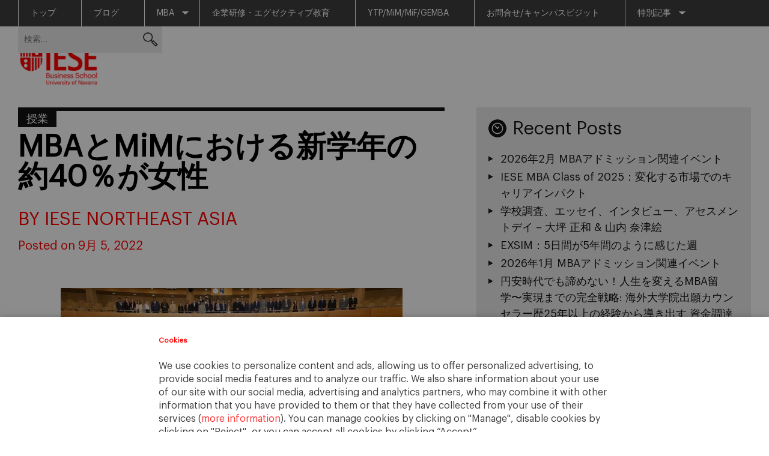

--- FILE ---
content_type: text/html; charset=UTF-8
request_url: https://blog.iese.edu/japan/2022/09/05/record-number-of-women-begin-iese-mim-mba/
body_size: 13330
content:
<!DOCTYPE html>
<html dir="ltr" lang="ja" prefix="og: https://ogp.me/ns#">
<head>
<meta charset="UTF-8">
<meta name="viewport" content="width=device-width, initial-scale=1">
<link rel="profile" href="http://gmpg.org/xfn/11">
<link rel="pingback" href="https://blog.iese.edu/japan/xmlrpc.php">
<link rel="alternate" hreflang="x-default" href="https://blog.iese.edu/japan/2022/09/05/record-number-of-women-begin-iese-mim-mba/" />

<title>MBAとMiMにおける新学年の約40％が女性 - IESEビジネス・スクール 東京オフィス</title>
	<style>img:is([sizes="auto" i], [sizes^="auto," i]) { contain-intrinsic-size: 3000px 1500px }</style>
	
		<!-- All in One SEO 4.8.2 - aioseo.com -->
	<meta name="description" content="原文（英語）は、こちらをご覧ください。 新年度を迎え、IESE における将来の女性" />
	<meta name="robots" content="max-image-preview:large" />
	<meta name="author" content="IESE Northeast Asia"/>
	<link rel="canonical" href="https://blog.iese.edu/japan/2022/09/05/record-number-of-women-begin-iese-mim-mba/" />
	<meta name="generator" content="All in One SEO (AIOSEO) 4.8.2" />
		<meta property="og:locale" content="ja_JP" />
		<meta property="og:site_name" content="IESEビジネス・スクール 東京オフィス -" />
		<meta property="og:type" content="article" />
		<meta property="og:title" content="MBAとMiMにおける新学年の約40％が女性 - IESEビジネス・スクール 東京オフィス" />
		<meta property="og:description" content="原文（英語）は、こちらをご覧ください。 新年度を迎え、IESE における将来の女性" />
		<meta property="og:url" content="https://blog.iese.edu/japan/2022/09/05/record-number-of-women-begin-iese-mim-mba/" />
		<meta property="article:published_time" content="2022-09-04T15:01:20+00:00" />
		<meta property="article:modified_time" content="2023-03-15T14:29:49+00:00" />
		<meta name="twitter:card" content="summary" />
		<meta name="twitter:title" content="MBAとMiMにおける新学年の約40％が女性 - IESEビジネス・スクール 東京オフィス" />
		<meta name="twitter:description" content="原文（英語）は、こちらをご覧ください。 新年度を迎え、IESE における将来の女性" />
		<script type="application/ld+json" class="aioseo-schema">
			{"@context":"https:\/\/schema.org","@graph":[{"@type":"BlogPosting","@id":"https:\/\/blog.iese.edu\/japan\/2022\/09\/05\/record-number-of-women-begin-iese-mim-mba\/#blogposting","name":"MBA\u3068MiM\u306b\u304a\u3051\u308b\u65b0\u5b66\u5e74\u306e\u7d0440\uff05\u304c\u5973\u6027 - IESE\u30d3\u30b8\u30cd\u30b9\u30fb\u30b9\u30af\u30fc\u30eb \u6771\u4eac\u30aa\u30d5\u30a3\u30b9","headline":"MBA\u3068MiM\u306b\u304a\u3051\u308b\u65b0\u5b66\u5e74\u306e\u7d0440\uff05\u304c\u5973\u6027","author":{"@id":"https:\/\/blog.iese.edu\/japan\/author\/neasia\/#author"},"publisher":{"@id":"https:\/\/blog.iese.edu\/japan\/#organization"},"image":{"@type":"ImageObject","url":"https:\/\/blog.iese.edu\/japan\/files\/2022\/09\/MBA-24-Web.jpg","@id":"https:\/\/blog.iese.edu\/japan\/2022\/09\/05\/record-number-of-women-begin-iese-mim-mba\/#articleImage","width":1024,"height":570},"datePublished":"2022-09-05T00:01:20+09:00","dateModified":"2023-03-15T23:29:49+09:00","inLanguage":"ja","mainEntityOfPage":{"@id":"https:\/\/blog.iese.edu\/japan\/2022\/09\/05\/record-number-of-women-begin-iese-mim-mba\/#webpage"},"isPartOf":{"@id":"https:\/\/blog.iese.edu\/japan\/2022\/09\/05\/record-number-of-women-begin-iese-mim-mba\/#webpage"},"articleSection":"\u6388\u696d, \u4efb\u610f"},{"@type":"BreadcrumbList","@id":"https:\/\/blog.iese.edu\/japan\/2022\/09\/05\/record-number-of-women-begin-iese-mim-mba\/#breadcrumblist","itemListElement":[{"@type":"ListItem","@id":"https:\/\/blog.iese.edu\/japan\/#listItem","position":1,"name":"\u30db\u30fc\u30e0","item":"https:\/\/blog.iese.edu\/japan\/","nextItem":{"@type":"ListItem","@id":"https:\/\/blog.iese.edu\/japan\/2022\/#listItem","name":"2022"}},{"@type":"ListItem","@id":"https:\/\/blog.iese.edu\/japan\/2022\/#listItem","position":2,"name":"2022","item":"https:\/\/blog.iese.edu\/japan\/2022\/","nextItem":{"@type":"ListItem","@id":"https:\/\/blog.iese.edu\/japan\/2022\/09\/#listItem","name":"September"},"previousItem":{"@type":"ListItem","@id":"https:\/\/blog.iese.edu\/japan\/#listItem","name":"\u30db\u30fc\u30e0"}},{"@type":"ListItem","@id":"https:\/\/blog.iese.edu\/japan\/2022\/09\/#listItem","position":3,"name":"September","item":"https:\/\/blog.iese.edu\/japan\/2022\/09\/","nextItem":{"@type":"ListItem","@id":"https:\/\/blog.iese.edu\/japan\/2022\/09\/05\/#listItem","name":"5"},"previousItem":{"@type":"ListItem","@id":"https:\/\/blog.iese.edu\/japan\/2022\/#listItem","name":"2022"}},{"@type":"ListItem","@id":"https:\/\/blog.iese.edu\/japan\/2022\/09\/05\/#listItem","position":4,"name":"5","item":"https:\/\/blog.iese.edu\/japan\/2022\/09\/05\/","nextItem":{"@type":"ListItem","@id":"https:\/\/blog.iese.edu\/japan\/2022\/09\/05\/record-number-of-women-begin-iese-mim-mba\/#listItem","name":"MBA\u3068MiM\u306b\u304a\u3051\u308b\u65b0\u5b66\u5e74\u306e\u7d0440\uff05\u304c\u5973\u6027"},"previousItem":{"@type":"ListItem","@id":"https:\/\/blog.iese.edu\/japan\/2022\/09\/#listItem","name":"September"}},{"@type":"ListItem","@id":"https:\/\/blog.iese.edu\/japan\/2022\/09\/05\/record-number-of-women-begin-iese-mim-mba\/#listItem","position":5,"name":"MBA\u3068MiM\u306b\u304a\u3051\u308b\u65b0\u5b66\u5e74\u306e\u7d0440\uff05\u304c\u5973\u6027","previousItem":{"@type":"ListItem","@id":"https:\/\/blog.iese.edu\/japan\/2022\/09\/05\/#listItem","name":"5"}}]},{"@type":"Organization","@id":"https:\/\/blog.iese.edu\/japan\/#organization","name":"IESE\u30d3\u30b8\u30cd\u30b9\u30fb\u30b9\u30af\u30fc\u30eb \u6771\u4eac\u30aa\u30d5\u30a3\u30b9","url":"https:\/\/blog.iese.edu\/japan\/"},{"@type":"Person","@id":"https:\/\/blog.iese.edu\/japan\/author\/neasia\/#author","url":"https:\/\/blog.iese.edu\/japan\/author\/neasia\/","name":"IESE Northeast Asia","image":{"@type":"ImageObject","@id":"https:\/\/blog.iese.edu\/japan\/2022\/09\/05\/record-number-of-women-begin-iese-mim-mba\/#authorImage","url":"https:\/\/secure.gravatar.com\/avatar\/974a45eb870a43e0e2911c4225efdb0a837a9522764caf5af067ed500c004ef9?s=96&d=mm&r=g","width":96,"height":96,"caption":"IESE Northeast Asia"}},{"@type":"WebPage","@id":"https:\/\/blog.iese.edu\/japan\/2022\/09\/05\/record-number-of-women-begin-iese-mim-mba\/#webpage","url":"https:\/\/blog.iese.edu\/japan\/2022\/09\/05\/record-number-of-women-begin-iese-mim-mba\/","name":"MBA\u3068MiM\u306b\u304a\u3051\u308b\u65b0\u5b66\u5e74\u306e\u7d0440\uff05\u304c\u5973\u6027 - IESE\u30d3\u30b8\u30cd\u30b9\u30fb\u30b9\u30af\u30fc\u30eb \u6771\u4eac\u30aa\u30d5\u30a3\u30b9","description":"\u539f\u6587\uff08\u82f1\u8a9e\uff09\u306f\u3001\u3053\u3061\u3089\u3092\u3054\u89a7\u304f\u3060\u3055\u3044\u3002 \u65b0\u5e74\u5ea6\u3092\u8fce\u3048\u3001IESE \u306b\u304a\u3051\u308b\u5c06\u6765\u306e\u5973\u6027","inLanguage":"ja","isPartOf":{"@id":"https:\/\/blog.iese.edu\/japan\/#website"},"breadcrumb":{"@id":"https:\/\/blog.iese.edu\/japan\/2022\/09\/05\/record-number-of-women-begin-iese-mim-mba\/#breadcrumblist"},"author":{"@id":"https:\/\/blog.iese.edu\/japan\/author\/neasia\/#author"},"creator":{"@id":"https:\/\/blog.iese.edu\/japan\/author\/neasia\/#author"},"datePublished":"2022-09-05T00:01:20+09:00","dateModified":"2023-03-15T23:29:49+09:00"},{"@type":"WebSite","@id":"https:\/\/blog.iese.edu\/japan\/#website","url":"https:\/\/blog.iese.edu\/japan\/","name":"IESE\u30d3\u30b8\u30cd\u30b9\u30fb\u30b9\u30af\u30fc\u30eb \u6771\u4eac\u30aa\u30d5\u30a3\u30b9","inLanguage":"ja","publisher":{"@id":"https:\/\/blog.iese.edu\/japan\/#organization"}}]}
		</script>
		<!-- All in One SEO -->

<link rel="alternate" hreflang="ja" href="https://blog.iese.edu/japan/2022/09/05/record-number-of-women-begin-iese-mim-mba/" />
<link rel="alternate" hreflang="x-default" href="https://blog.iese.edu/japan/2022/09/05/record-number-of-women-begin-iese-mim-mba/" />
<link rel="alternate" type="application/rss+xml" title="IESEビジネス・スクール 東京オフィス &raquo; フィード" href="https://blog.iese.edu/japan/feed/" />
<link rel="alternate" type="application/rss+xml" title="IESEビジネス・スクール 東京オフィス &raquo; コメントフィード" href="https://blog.iese.edu/japan/comments/feed/" />
<link rel="alternate" type="application/rss+xml" title="IESEビジネス・スクール 東京オフィス &raquo; MBAとMiMにおける新学年の約40％が女性 のコメントのフィード" href="https://blog.iese.edu/japan/2022/09/05/record-number-of-women-begin-iese-mim-mba/feed/" />
<script type="text/javascript">
/* <![CDATA[ */
window._wpemojiSettings = {"baseUrl":"https:\/\/s.w.org\/images\/core\/emoji\/15.1.0\/72x72\/","ext":".png","svgUrl":"https:\/\/s.w.org\/images\/core\/emoji\/15.1.0\/svg\/","svgExt":".svg","source":{"concatemoji":"https:\/\/blog.iese.edu\/japan\/wp-includes\/js\/wp-emoji-release.min.js?ver=6.8.1"}};
/*! This file is auto-generated */
!function(i,n){var o,s,e;function c(e){try{var t={supportTests:e,timestamp:(new Date).valueOf()};sessionStorage.setItem(o,JSON.stringify(t))}catch(e){}}function p(e,t,n){e.clearRect(0,0,e.canvas.width,e.canvas.height),e.fillText(t,0,0);var t=new Uint32Array(e.getImageData(0,0,e.canvas.width,e.canvas.height).data),r=(e.clearRect(0,0,e.canvas.width,e.canvas.height),e.fillText(n,0,0),new Uint32Array(e.getImageData(0,0,e.canvas.width,e.canvas.height).data));return t.every(function(e,t){return e===r[t]})}function u(e,t,n){switch(t){case"flag":return n(e,"\ud83c\udff3\ufe0f\u200d\u26a7\ufe0f","\ud83c\udff3\ufe0f\u200b\u26a7\ufe0f")?!1:!n(e,"\ud83c\uddfa\ud83c\uddf3","\ud83c\uddfa\u200b\ud83c\uddf3")&&!n(e,"\ud83c\udff4\udb40\udc67\udb40\udc62\udb40\udc65\udb40\udc6e\udb40\udc67\udb40\udc7f","\ud83c\udff4\u200b\udb40\udc67\u200b\udb40\udc62\u200b\udb40\udc65\u200b\udb40\udc6e\u200b\udb40\udc67\u200b\udb40\udc7f");case"emoji":return!n(e,"\ud83d\udc26\u200d\ud83d\udd25","\ud83d\udc26\u200b\ud83d\udd25")}return!1}function f(e,t,n){var r="undefined"!=typeof WorkerGlobalScope&&self instanceof WorkerGlobalScope?new OffscreenCanvas(300,150):i.createElement("canvas"),a=r.getContext("2d",{willReadFrequently:!0}),o=(a.textBaseline="top",a.font="600 32px Arial",{});return e.forEach(function(e){o[e]=t(a,e,n)}),o}function t(e){var t=i.createElement("script");t.src=e,t.defer=!0,i.head.appendChild(t)}"undefined"!=typeof Promise&&(o="wpEmojiSettingsSupports",s=["flag","emoji"],n.supports={everything:!0,everythingExceptFlag:!0},e=new Promise(function(e){i.addEventListener("DOMContentLoaded",e,{once:!0})}),new Promise(function(t){var n=function(){try{var e=JSON.parse(sessionStorage.getItem(o));if("object"==typeof e&&"number"==typeof e.timestamp&&(new Date).valueOf()<e.timestamp+604800&&"object"==typeof e.supportTests)return e.supportTests}catch(e){}return null}();if(!n){if("undefined"!=typeof Worker&&"undefined"!=typeof OffscreenCanvas&&"undefined"!=typeof URL&&URL.createObjectURL&&"undefined"!=typeof Blob)try{var e="postMessage("+f.toString()+"("+[JSON.stringify(s),u.toString(),p.toString()].join(",")+"));",r=new Blob([e],{type:"text/javascript"}),a=new Worker(URL.createObjectURL(r),{name:"wpTestEmojiSupports"});return void(a.onmessage=function(e){c(n=e.data),a.terminate(),t(n)})}catch(e){}c(n=f(s,u,p))}t(n)}).then(function(e){for(var t in e)n.supports[t]=e[t],n.supports.everything=n.supports.everything&&n.supports[t],"flag"!==t&&(n.supports.everythingExceptFlag=n.supports.everythingExceptFlag&&n.supports[t]);n.supports.everythingExceptFlag=n.supports.everythingExceptFlag&&!n.supports.flag,n.DOMReady=!1,n.readyCallback=function(){n.DOMReady=!0}}).then(function(){return e}).then(function(){var e;n.supports.everything||(n.readyCallback(),(e=n.source||{}).concatemoji?t(e.concatemoji):e.wpemoji&&e.twemoji&&(t(e.twemoji),t(e.wpemoji)))}))}((window,document),window._wpemojiSettings);
/* ]]> */
</script>
<style id='wp-emoji-styles-inline-css' type='text/css'>

	img.wp-smiley, img.emoji {
		display: inline !important;
		border: none !important;
		box-shadow: none !important;
		height: 1em !important;
		width: 1em !important;
		margin: 0 0.07em !important;
		vertical-align: -0.1em !important;
		background: none !important;
		padding: 0 !important;
	}
</style>
<link rel='stylesheet' id='wp-block-library-css' href='https://blog.iese.edu/japan/wp-includes/css/dist/block-library/style.min.css?ver=6.8.1' type='text/css' media='all' />
<style id='classic-theme-styles-inline-css' type='text/css'>
/*! This file is auto-generated */
.wp-block-button__link{color:#fff;background-color:#32373c;border-radius:9999px;box-shadow:none;text-decoration:none;padding:calc(.667em + 2px) calc(1.333em + 2px);font-size:1.125em}.wp-block-file__button{background:#32373c;color:#fff;text-decoration:none}
</style>
<style id='global-styles-inline-css' type='text/css'>
:root{--wp--preset--aspect-ratio--square: 1;--wp--preset--aspect-ratio--4-3: 4/3;--wp--preset--aspect-ratio--3-4: 3/4;--wp--preset--aspect-ratio--3-2: 3/2;--wp--preset--aspect-ratio--2-3: 2/3;--wp--preset--aspect-ratio--16-9: 16/9;--wp--preset--aspect-ratio--9-16: 9/16;--wp--preset--color--black: #000000;--wp--preset--color--cyan-bluish-gray: #abb8c3;--wp--preset--color--white: #ffffff;--wp--preset--color--pale-pink: #f78da7;--wp--preset--color--vivid-red: #cf2e2e;--wp--preset--color--luminous-vivid-orange: #ff6900;--wp--preset--color--luminous-vivid-amber: #fcb900;--wp--preset--color--light-green-cyan: #7bdcb5;--wp--preset--color--vivid-green-cyan: #00d084;--wp--preset--color--pale-cyan-blue: #8ed1fc;--wp--preset--color--vivid-cyan-blue: #0693e3;--wp--preset--color--vivid-purple: #9b51e0;--wp--preset--gradient--vivid-cyan-blue-to-vivid-purple: linear-gradient(135deg,rgba(6,147,227,1) 0%,rgb(155,81,224) 100%);--wp--preset--gradient--light-green-cyan-to-vivid-green-cyan: linear-gradient(135deg,rgb(122,220,180) 0%,rgb(0,208,130) 100%);--wp--preset--gradient--luminous-vivid-amber-to-luminous-vivid-orange: linear-gradient(135deg,rgba(252,185,0,1) 0%,rgba(255,105,0,1) 100%);--wp--preset--gradient--luminous-vivid-orange-to-vivid-red: linear-gradient(135deg,rgba(255,105,0,1) 0%,rgb(207,46,46) 100%);--wp--preset--gradient--very-light-gray-to-cyan-bluish-gray: linear-gradient(135deg,rgb(238,238,238) 0%,rgb(169,184,195) 100%);--wp--preset--gradient--cool-to-warm-spectrum: linear-gradient(135deg,rgb(74,234,220) 0%,rgb(151,120,209) 20%,rgb(207,42,186) 40%,rgb(238,44,130) 60%,rgb(251,105,98) 80%,rgb(254,248,76) 100%);--wp--preset--gradient--blush-light-purple: linear-gradient(135deg,rgb(255,206,236) 0%,rgb(152,150,240) 100%);--wp--preset--gradient--blush-bordeaux: linear-gradient(135deg,rgb(254,205,165) 0%,rgb(254,45,45) 50%,rgb(107,0,62) 100%);--wp--preset--gradient--luminous-dusk: linear-gradient(135deg,rgb(255,203,112) 0%,rgb(199,81,192) 50%,rgb(65,88,208) 100%);--wp--preset--gradient--pale-ocean: linear-gradient(135deg,rgb(255,245,203) 0%,rgb(182,227,212) 50%,rgb(51,167,181) 100%);--wp--preset--gradient--electric-grass: linear-gradient(135deg,rgb(202,248,128) 0%,rgb(113,206,126) 100%);--wp--preset--gradient--midnight: linear-gradient(135deg,rgb(2,3,129) 0%,rgb(40,116,252) 100%);--wp--preset--font-size--small: 13px;--wp--preset--font-size--medium: 20px;--wp--preset--font-size--large: 36px;--wp--preset--font-size--x-large: 42px;--wp--preset--spacing--20: 0.44rem;--wp--preset--spacing--30: 0.67rem;--wp--preset--spacing--40: 1rem;--wp--preset--spacing--50: 1.5rem;--wp--preset--spacing--60: 2.25rem;--wp--preset--spacing--70: 3.38rem;--wp--preset--spacing--80: 5.06rem;--wp--preset--shadow--natural: 6px 6px 9px rgba(0, 0, 0, 0.2);--wp--preset--shadow--deep: 12px 12px 50px rgba(0, 0, 0, 0.4);--wp--preset--shadow--sharp: 6px 6px 0px rgba(0, 0, 0, 0.2);--wp--preset--shadow--outlined: 6px 6px 0px -3px rgba(255, 255, 255, 1), 6px 6px rgba(0, 0, 0, 1);--wp--preset--shadow--crisp: 6px 6px 0px rgba(0, 0, 0, 1);}:where(.is-layout-flex){gap: 0.5em;}:where(.is-layout-grid){gap: 0.5em;}body .is-layout-flex{display: flex;}.is-layout-flex{flex-wrap: wrap;align-items: center;}.is-layout-flex > :is(*, div){margin: 0;}body .is-layout-grid{display: grid;}.is-layout-grid > :is(*, div){margin: 0;}:where(.wp-block-columns.is-layout-flex){gap: 2em;}:where(.wp-block-columns.is-layout-grid){gap: 2em;}:where(.wp-block-post-template.is-layout-flex){gap: 1.25em;}:where(.wp-block-post-template.is-layout-grid){gap: 1.25em;}.has-black-color{color: var(--wp--preset--color--black) !important;}.has-cyan-bluish-gray-color{color: var(--wp--preset--color--cyan-bluish-gray) !important;}.has-white-color{color: var(--wp--preset--color--white) !important;}.has-pale-pink-color{color: var(--wp--preset--color--pale-pink) !important;}.has-vivid-red-color{color: var(--wp--preset--color--vivid-red) !important;}.has-luminous-vivid-orange-color{color: var(--wp--preset--color--luminous-vivid-orange) !important;}.has-luminous-vivid-amber-color{color: var(--wp--preset--color--luminous-vivid-amber) !important;}.has-light-green-cyan-color{color: var(--wp--preset--color--light-green-cyan) !important;}.has-vivid-green-cyan-color{color: var(--wp--preset--color--vivid-green-cyan) !important;}.has-pale-cyan-blue-color{color: var(--wp--preset--color--pale-cyan-blue) !important;}.has-vivid-cyan-blue-color{color: var(--wp--preset--color--vivid-cyan-blue) !important;}.has-vivid-purple-color{color: var(--wp--preset--color--vivid-purple) !important;}.has-black-background-color{background-color: var(--wp--preset--color--black) !important;}.has-cyan-bluish-gray-background-color{background-color: var(--wp--preset--color--cyan-bluish-gray) !important;}.has-white-background-color{background-color: var(--wp--preset--color--white) !important;}.has-pale-pink-background-color{background-color: var(--wp--preset--color--pale-pink) !important;}.has-vivid-red-background-color{background-color: var(--wp--preset--color--vivid-red) !important;}.has-luminous-vivid-orange-background-color{background-color: var(--wp--preset--color--luminous-vivid-orange) !important;}.has-luminous-vivid-amber-background-color{background-color: var(--wp--preset--color--luminous-vivid-amber) !important;}.has-light-green-cyan-background-color{background-color: var(--wp--preset--color--light-green-cyan) !important;}.has-vivid-green-cyan-background-color{background-color: var(--wp--preset--color--vivid-green-cyan) !important;}.has-pale-cyan-blue-background-color{background-color: var(--wp--preset--color--pale-cyan-blue) !important;}.has-vivid-cyan-blue-background-color{background-color: var(--wp--preset--color--vivid-cyan-blue) !important;}.has-vivid-purple-background-color{background-color: var(--wp--preset--color--vivid-purple) !important;}.has-black-border-color{border-color: var(--wp--preset--color--black) !important;}.has-cyan-bluish-gray-border-color{border-color: var(--wp--preset--color--cyan-bluish-gray) !important;}.has-white-border-color{border-color: var(--wp--preset--color--white) !important;}.has-pale-pink-border-color{border-color: var(--wp--preset--color--pale-pink) !important;}.has-vivid-red-border-color{border-color: var(--wp--preset--color--vivid-red) !important;}.has-luminous-vivid-orange-border-color{border-color: var(--wp--preset--color--luminous-vivid-orange) !important;}.has-luminous-vivid-amber-border-color{border-color: var(--wp--preset--color--luminous-vivid-amber) !important;}.has-light-green-cyan-border-color{border-color: var(--wp--preset--color--light-green-cyan) !important;}.has-vivid-green-cyan-border-color{border-color: var(--wp--preset--color--vivid-green-cyan) !important;}.has-pale-cyan-blue-border-color{border-color: var(--wp--preset--color--pale-cyan-blue) !important;}.has-vivid-cyan-blue-border-color{border-color: var(--wp--preset--color--vivid-cyan-blue) !important;}.has-vivid-purple-border-color{border-color: var(--wp--preset--color--vivid-purple) !important;}.has-vivid-cyan-blue-to-vivid-purple-gradient-background{background: var(--wp--preset--gradient--vivid-cyan-blue-to-vivid-purple) !important;}.has-light-green-cyan-to-vivid-green-cyan-gradient-background{background: var(--wp--preset--gradient--light-green-cyan-to-vivid-green-cyan) !important;}.has-luminous-vivid-amber-to-luminous-vivid-orange-gradient-background{background: var(--wp--preset--gradient--luminous-vivid-amber-to-luminous-vivid-orange) !important;}.has-luminous-vivid-orange-to-vivid-red-gradient-background{background: var(--wp--preset--gradient--luminous-vivid-orange-to-vivid-red) !important;}.has-very-light-gray-to-cyan-bluish-gray-gradient-background{background: var(--wp--preset--gradient--very-light-gray-to-cyan-bluish-gray) !important;}.has-cool-to-warm-spectrum-gradient-background{background: var(--wp--preset--gradient--cool-to-warm-spectrum) !important;}.has-blush-light-purple-gradient-background{background: var(--wp--preset--gradient--blush-light-purple) !important;}.has-blush-bordeaux-gradient-background{background: var(--wp--preset--gradient--blush-bordeaux) !important;}.has-luminous-dusk-gradient-background{background: var(--wp--preset--gradient--luminous-dusk) !important;}.has-pale-ocean-gradient-background{background: var(--wp--preset--gradient--pale-ocean) !important;}.has-electric-grass-gradient-background{background: var(--wp--preset--gradient--electric-grass) !important;}.has-midnight-gradient-background{background: var(--wp--preset--gradient--midnight) !important;}.has-small-font-size{font-size: var(--wp--preset--font-size--small) !important;}.has-medium-font-size{font-size: var(--wp--preset--font-size--medium) !important;}.has-large-font-size{font-size: var(--wp--preset--font-size--large) !important;}.has-x-large-font-size{font-size: var(--wp--preset--font-size--x-large) !important;}
:where(.wp-block-post-template.is-layout-flex){gap: 1.25em;}:where(.wp-block-post-template.is-layout-grid){gap: 1.25em;}
:where(.wp-block-columns.is-layout-flex){gap: 2em;}:where(.wp-block-columns.is-layout-grid){gap: 2em;}
:root :where(.wp-block-pullquote){font-size: 1.5em;line-height: 1.6;}
</style>
<link rel='stylesheet' id='st-widget-css' href='https://blog.iese.edu/japan/wp-content/plugins/share-this/css/style.css?ver=6.8.1' type='text/css' media='all' />
<link rel='stylesheet' id='wpml-blocks-css' href='https://blog.iese.edu/japan/wp-content/plugins/sitepress-multilingual-cms/dist/css/blocks/styles.css?ver=4.6.1' type='text/css' media='all' />
<link rel='stylesheet' id='wpml-legacy-dropdown-0-css' href='//blog.iese.edu/japan/wp-content/plugins/sitepress-multilingual-cms/templates/language-switchers/legacy-dropdown/style.min.css?ver=1' type='text/css' media='all' />
<style id='wpml-legacy-dropdown-0-inline-css' type='text/css'>
.wpml-ls-statics-shortcode_actions, .wpml-ls-statics-shortcode_actions .wpml-ls-sub-menu, .wpml-ls-statics-shortcode_actions a {border-color:#cdcdcd;}.wpml-ls-statics-shortcode_actions a {color:#444444;background-color:#ffffff;}.wpml-ls-statics-shortcode_actions a:hover,.wpml-ls-statics-shortcode_actions a:focus {color:#000000;background-color:#eeeeee;}.wpml-ls-statics-shortcode_actions .wpml-ls-current-language>a {color:#444444;background-color:#ffffff;}.wpml-ls-statics-shortcode_actions .wpml-ls-current-language:hover>a, .wpml-ls-statics-shortcode_actions .wpml-ls-current-language>a:focus {color:#000000;background-color:#eeeeee;}
</style>
<link rel='stylesheet' id='dashicons-css' href='https://blog.iese.edu/japan/wp-includes/css/dashicons.min.css?ver=6.8.1' type='text/css' media='all' />
<link rel='stylesheet' id='blogosfera-style-css' href='https://blog.iese.edu/japan/wp-content/themes/blogosfera-blog/style.css?ver=202507291531' type='text/css' media='all' />
<link rel='stylesheet' id='blogosfera-responsive-css' href='https://blog.iese.edu/japan/wp-content/themes/blogosfera-blog/css/responsive.css?ver=201809271715' type='text/css' media='all' />
<link rel='stylesheet' id='owl-style-css' href='https://blog.iese.edu/japan/wp-content/themes/blogosfera-blog/css/owl.carousel.css?ver=6.8.1' type='text/css' media='all' />
<style id='akismet-widget-style-inline-css' type='text/css'>

			.a-stats {
				--akismet-color-mid-green: #357b49;
				--akismet-color-white: #fff;
				--akismet-color-light-grey: #f6f7f7;

				max-width: 350px;
				width: auto;
			}

			.a-stats * {
				all: unset;
				box-sizing: border-box;
			}

			.a-stats strong {
				font-weight: 600;
			}

			.a-stats a.a-stats__link,
			.a-stats a.a-stats__link:visited,
			.a-stats a.a-stats__link:active {
				background: var(--akismet-color-mid-green);
				border: none;
				box-shadow: none;
				border-radius: 8px;
				color: var(--akismet-color-white);
				cursor: pointer;
				display: block;
				font-family: -apple-system, BlinkMacSystemFont, 'Segoe UI', 'Roboto', 'Oxygen-Sans', 'Ubuntu', 'Cantarell', 'Helvetica Neue', sans-serif;
				font-weight: 500;
				padding: 12px;
				text-align: center;
				text-decoration: none;
				transition: all 0.2s ease;
			}

			/* Extra specificity to deal with TwentyTwentyOne focus style */
			.widget .a-stats a.a-stats__link:focus {
				background: var(--akismet-color-mid-green);
				color: var(--akismet-color-white);
				text-decoration: none;
			}

			.a-stats a.a-stats__link:hover {
				filter: brightness(110%);
				box-shadow: 0 4px 12px rgba(0, 0, 0, 0.06), 0 0 2px rgba(0, 0, 0, 0.16);
			}

			.a-stats .count {
				color: var(--akismet-color-white);
				display: block;
				font-size: 1.5em;
				line-height: 1.4;
				padding: 0 13px;
				white-space: nowrap;
			}
		
</style>
<script type="text/javascript" src="//blog.iese.edu/japan/wp-content/plugins/sitepress-multilingual-cms/templates/language-switchers/legacy-dropdown/script.min.js?ver=1" id="wpml-legacy-dropdown-0-js"></script>
<script type="text/javascript" src="https://blog.iese.edu/japan/wp-includes/js/jquery/jquery.min.js?ver=3.7.1" id="jquery-core-js"></script>
<script type="text/javascript" src="https://blog.iese.edu/japan/wp-includes/js/jquery/jquery-migrate.min.js?ver=3.4.1" id="jquery-migrate-js"></script>
<link rel="https://api.w.org/" href="https://blog.iese.edu/japan/wp-json/" /><link rel="alternate" title="JSON" type="application/json" href="https://blog.iese.edu/japan/wp-json/wp/v2/posts/5093" /><link rel="EditURI" type="application/rsd+xml" title="RSD" href="https://blog.iese.edu/japan/xmlrpc.php?rsd" />
<link rel='shortlink' href='https://blog.iese.edu/japan/?p=5093' />
<link rel="alternate" title="oEmbed (JSON)" type="application/json+oembed" href="https://blog.iese.edu/japan/wp-json/oembed/1.0/embed?url=https%3A%2F%2Fblog.iese.edu%2Fjapan%2F2022%2F09%2F05%2Frecord-number-of-women-begin-iese-mim-mba%2F" />
<link rel="alternate" title="oEmbed (XML)" type="text/xml+oembed" href="https://blog.iese.edu/japan/wp-json/oembed/1.0/embed?url=https%3A%2F%2Fblog.iese.edu%2Fjapan%2F2022%2F09%2F05%2Frecord-number-of-women-begin-iese-mim-mba%2F&#038;format=xml" />
<script charset="utf-8" type="text/javascript">var switchTo5x=true;</script><script charset="utf-8" type="text/javascript" src="http://w.sharethis.com/button/buttons.js"></script><script type="text/javascript">stLight.options({publisher:'wp.f7516c07-1653-4e4c-ab3f-bdaddbb7a99e'});var st_type='wordpress3.6.1';</script><meta name="generator" content="WPML ver:4.6.1 stt:28;" />
<link rel="icon" href="https://blog.iese.edu/japan/files/2018/01/cropped-17-10-20-Logo-IESE-Graphik-negro_preview-32x32.png" sizes="32x32" />
<link rel="icon" href="https://blog.iese.edu/japan/files/2018/01/cropped-17-10-20-Logo-IESE-Graphik-negro_preview-192x192.png" sizes="192x192" />
<link rel="apple-touch-icon" href="https://blog.iese.edu/japan/files/2018/01/cropped-17-10-20-Logo-IESE-Graphik-negro_preview-180x180.png" />
<meta name="msapplication-TileImage" content="https://blog.iese.edu/japan/files/2018/01/cropped-17-10-20-Logo-IESE-Graphik-negro_preview-270x270.png" />
</head>

<body class="wp-singular post-template-default single single-post postid-5093 single-format-standard wp-theme-blogosfera-blog group-blog">
<div id="page" class="hfeed site">
	<a class="skip-link screen-reader-text" href="#content">Skip to content</a>

	<header id="masthead" class="site-header" role="banner">
		<div id="grey-header">
			<div class="container">
				<div class="right">
					<div class="header-nav-container">
						<nav class="header-nav"><ul id="menu-menu" class="menu"><li id="menu-item-25" class="menu-item menu-item-type-custom menu-item-object-custom menu-item-home menu-item-25"><a href="https://blog.iese.edu/japan/">トップ</a></li>
<li id="menu-item-1045" class="menu-item menu-item-type-post_type menu-item-object-page current_page_parent menu-item-1045"><a href="https://blog.iese.edu/japan/blog/">ブログ</a></li>
<li id="menu-item-1072" class="menu-item menu-item-type-post_type menu-item-object-page menu-item-has-children menu-item-1072"><a href="https://blog.iese.edu/japan/life-in-barcelona/">MBA</a>
<ul class="sub-menu">
	<li id="menu-item-1931" class="menu-item menu-item-type-post_type menu-item-object-page menu-item-1931"><a href="https://blog.iese.edu/japan/mba-program/">プログラム</a></li>
	<li id="menu-item-1930" class="menu-item menu-item-type-post_type menu-item-object-page menu-item-1930"><a href="https://blog.iese.edu/japan/mba-career/">キャリア</a></li>
	<li id="menu-item-1929" class="menu-item menu-item-type-post_type menu-item-object-page menu-item-1929"><a href="https://blog.iese.edu/japan/mba-admissions/">入学審査</a></li>
	<li id="menu-item-4107" class="menu-item menu-item-type-post_type menu-item-object-page menu-item-4107"><a href="https://blog.iese.edu/japan/mba-life-in-barcelona/">バルセロナ生活</a></li>
</ul>
</li>
<li id="menu-item-1090" class="menu-item menu-item-type-post_type menu-item-object-page menu-item-1090"><a href="https://blog.iese.edu/japan/executiveeducation/">企業研修・エグゼクティブ教育</a></li>
<li id="menu-item-973" class="menu-item menu-item-type-post_type menu-item-object-page menu-item-973"><a href="https://blog.iese.edu/japan/mim-ytp-gemba/">YTP/MiM/MiF/GEMBA</a></li>
<li id="menu-item-982" class="menu-item menu-item-type-post_type menu-item-object-page menu-item-982"><a href="https://blog.iese.edu/japan/contact/">お問合せ/キャンパスビジット</a></li>
<li id="menu-item-2527" class="menu-item menu-item-type-post_type menu-item-object-page menu-item-has-children menu-item-2527"><a href="https://blog.iese.edu/japan/special-articles/">特別記事</a>
<ul class="sub-menu">
	<li id="menu-item-2532" class="menu-item menu-item-type-post_type menu-item-object-page menu-item-has-children menu-item-2532"><a href="https://blog.iese.edu/japan/deansinterview/">学長インタビュー</a>
	<ul class="sub-menu">
		<li id="menu-item-2537" class="menu-item menu-item-type-post_type menu-item-object-page menu-item-2537"><a href="https://blog.iese.edu/japan/deans-interview-mba/">MBA</a></li>
		<li id="menu-item-2562" class="menu-item menu-item-type-post_type menu-item-object-page menu-item-2562"><a href="https://blog.iese.edu/japan/deans-interview-execed/">企業研修・エグゼクティブ教育</a></li>
	</ul>
</li>
</ul>
</li>
</ul></nav>
						<span class="toggle">Menu</span>
					</div>
					<form role="search" method="get" class="search-form" action="https://blog.iese.edu/japan/">
				<label>
					<span class="screen-reader-text">検索:</span>
					<input type="search" class="search-field" placeholder="検索&hellip;" value="" name="s" />
				</label>
				<input type="submit" class="search-submit" value="検索" />
			</form>				</div>
			</div>
		</div>
		<div id="white-header">
			<div class="container">
				<div class="left"><a target="_blank" href="https://www.iese.edu/"><img src="https://blog.iese.edu/japan/wp-content/themes/blogosfera-blog/images/logo.png"/></a></div>
				<div class="right">
					<a href="https://blog.iese.edu/japan" class="link_logo_header">
													<div class="title_logo_h1"></div>
												<img src=""/>
					</a>
				</div>
				<div class="clear"></div>
			</div>
		</div>
	</header><!-- #masthead -->

	<div id="content" class="site-content">

	<div class="container">

		<div id="primary" class="content-area">
			<main id="main" class="site-main" role="main">

			
				
<article id="post-5093" class="post-5093 post type-post status-publish format-standard hentry category-112267">

	<div class="entry-category">
		<ul class="post-categories">
	<li><a href="https://blog.iese.edu/japan/category/%e6%8e%88%e6%a5%ad/" rel="category tag">授業</a></li></ul>	</div>

	<header class="entry-header">
		<h1 class="entry-title"><a href="https://blog.iese.edu/japan/2022/09/05/record-number-of-women-begin-iese-mim-mba/" rel="bookmark">MBAとMiMにおける新学年の約40％が女性</a></h1>	</header><!-- .entry-header -->

	<div class="entry-author">
	By IESE Northeast Asia 	</div>

	<div class="entry-meta">
		<div class="entry-date">Posted on 9月 5, 2022</div>
	</div>

	<div class="entry-content">
        <p><a href="https://blog.iese.edu/japan/files/2022/09/MBA-24-Web.jpg"><img fetchpriority="high" decoding="async" class="wp-image-5094 aligncenter" src="https://blog.iese.edu/japan/files/2022/09/MBA-24-Web-300x167.jpg" alt="" width="569" height="317" srcset="https://blog.iese.edu/japan/files/2022/09/MBA-24-Web-300x167.jpg 300w, https://blog.iese.edu/japan/files/2022/09/MBA-24-Web-768x428.jpg 768w, https://blog.iese.edu/japan/files/2022/09/MBA-24-Web-500x278.jpg 500w, https://blog.iese.edu/japan/files/2022/09/MBA-24-Web.jpg 1024w" sizes="(max-width: 569px) 100vw, 569px" /></a></p>
<p>&nbsp;</p>
<p>原文（英語）は、<a href="https://www.iese.edu/stories/record-women-iese-mim-mba/">こちら</a>をご覧ください。</p>
<p>&nbsp;</p>
<p>新年度を迎え、IESE における将来の女性リーダーを支援するための継続的な取り組みが実を結んでいます。</p>
<p>IESEのMiM及びMBAの新入生は、これまで以上に多様性に富み、歴史的な数の女性学生をプログラムに迎えています。</p>
<p>8月29日にIESEのマドリードキャンパスで始まったMiMでは、クラスの43％が女性で、昨年の37％から増加しました。これは、2019年に初めて開始されたIESEのMiMプログラムにおいて、女性の割合と人数が最も多いことを意味します。</p>
<p>先週IESEのバルセロナキャンパスで開始したMBAでは、クラスの37％が女性です。これは、最新の卒業学年の31%から増加しています。</p>
<p>どちらのプログラムも、学生にとって変化のある経験を提供します。</p>
<p>男女の多様性だけでなく、MiMとMBAのクラスは国際的にも多様です。MiM Class of 2023は、33カ国の国籍からなる114人の学生で構成されています。</p>
<p>一方、今年のMBA Class of 2024は、55カ国から集まった353人の学生で構成されています。</p>
<p>&nbsp;</p>
<hr />
<h2>女性リーダーを支援する</h2>
<p>今年のIESEのMiMとMBAの新入生に占める女性の数が過去最高となったことは、IESEのプログラム全体で女性の数を増やすという継続的な取り組みを反映しています。これらの努力は、女性がより多くの指導的地位に就くことを阻む障壁を打破し、ひいてはより優れた、より公平なビジネスの創造を支援するための、当校の幅広い焦点の一部を成しています。</p>
<p>国際的に有名な修士課程として、IESEのMBA及びMiMプログラム担当副学部長であるマルク・バディアは、MiM及びMBAは将来のビジネス分野の有望な人々のための重要なパイプラインになっていると述べています。そのため、「IESEのようなトップビジネススクールから優秀な女性のMiMおよびMBA卒業生を増やすことは、社会全体で企業オーナーやトップの地位にある女性の数を増やす上で重要な役割を果たすことができます」と指摘しています。</p>
<p>IESEは、そのプログラムと活動全体にわたって、女性ビジネスリーダーを支援する幅広な取り組みを行っています。これには、女性のためのいくつかの奨学金の提供、エグゼクティブ・トレーニング、クラブ、会議、専用のネットワーキング活動、柔軟な形式、世界クラスの研究の実施などが含まれます。</p>
<p>&nbsp;</p>
<p class="no-break"><span class='st_facebook_buttons' st_title='MBAとMiMにおける新学年の約40％が女性' st_url='https://blog.iese.edu/japan/2022/09/05/record-number-of-women-begin-iese-mim-mba/' displayText='Facebook'></span><span class='st_twitter_buttons' st_title='MBAとMiMにおける新学年の約40％が女性' st_url='https://blog.iese.edu/japan/2022/09/05/record-number-of-women-begin-iese-mim-mba/' displayText='Twitter'></span><span class='st_email_buttons' st_title='MBAとMiMにおける新学年の約40％が女性' st_url='https://blog.iese.edu/japan/2022/09/05/record-number-of-women-begin-iese-mim-mba/' displayText='Email'></span><span class='st_sharethis_buttons' st_title='MBAとMiMにおける新学年の約40％が女性' st_url='https://blog.iese.edu/japan/2022/09/05/record-number-of-women-begin-iese-mim-mba/' displayText='ShareThis'></span><span class='st_fblike_buttons' st_title='MBAとMiMにおける新学年の約40％が女性' st_url='https://blog.iese.edu/japan/2022/09/05/record-number-of-women-begin-iese-mim-mba/' displayText='Facebook Like'></span><span class='st_plusone_buttons' st_title='MBAとMiMにおける新学年の約40％が女性' st_url='https://blog.iese.edu/japan/2022/09/05/record-number-of-women-begin-iese-mim-mba/' displayText='Google +1'></span><span class='st_pinterest _buttons' st_title='MBAとMiMにおける新学年の約40％が女性' st_url='https://blog.iese.edu/japan/2022/09/05/record-number-of-women-begin-iese-mim-mba/' displayText='Pinterest'></span></p><div class='yarpp yarpp-related yarpp-related-website yarpp-template-list'>
<!-- YARPP List -->
<h3>関連記事:</h3><ol>
<li><a href="https://blog.iese.edu/japan/2018/08/26/messagefrom2018to2020/" rel="bookmark" title="Class of 2018からClass of 2020へのメッセージ">Class of 2018からClass of 2020へのメッセージ</a></li>
<li><a href="https://blog.iese.edu/japan/2020/03/11/iese-switches-to-online-classes-on-madrid-campus/" rel="bookmark" title="オンライン授業形式への一時移行">オンライン授業形式への一時移行</a></li>
<li><a href="https://blog.iese.edu/japan/2021/06/26/the-five-cs-that-shaped-my-mba-disha-widge-mba-21/" rel="bookmark" title="私のMBAを形成した５つのC（ディシャ・ウイッジ, MBA Class of 2021）">私のMBAを形成した５つのC（ディシャ・ウイッジ, MBA Class of 2021）</a></li>
<li><a href="https://blog.iese.edu/japan/2021/09/13/introducing-iese-beyond-the-bio-a-student-run-podcast/" rel="bookmark" title="学生が運営するPodcast「IESE Beyond the Bio」の紹介">学生が運営するPodcast「IESE Beyond the Bio」の紹介</a></li>
</ol>
</div>
                <div class='yarpp yarpp-related yarpp-related-website yarpp-template-list'>
<!-- YARPP List -->
<h3>関連記事:</h3><ol>
<li><a href="https://blog.iese.edu/japan/2018/08/26/messagefrom2018to2020/" rel="bookmark" title="Class of 2018からClass of 2020へのメッセージ">Class of 2018からClass of 2020へのメッセージ</a></li>
<li><a href="https://blog.iese.edu/japan/2020/03/11/iese-switches-to-online-classes-on-madrid-campus/" rel="bookmark" title="オンライン授業形式への一時移行">オンライン授業形式への一時移行</a></li>
<li><a href="https://blog.iese.edu/japan/2021/06/26/the-five-cs-that-shaped-my-mba-disha-widge-mba-21/" rel="bookmark" title="私のMBAを形成した５つのC（ディシャ・ウイッジ, MBA Class of 2021）">私のMBAを形成した５つのC（ディシャ・ウイッジ, MBA Class of 2021）</a></li>
<li><a href="https://blog.iese.edu/japan/2021/09/13/introducing-iese-beyond-the-bio-a-student-run-podcast/" rel="bookmark" title="学生が運営するPodcast「IESE Beyond the Bio」の紹介">学生が運営するPodcast「IESE Beyond the Bio」の紹介</a></li>
</ol>
</div>
	</div><!-- .entry-content -->

</article><!-- #post-## -->

				
				<div class="share-container">
					<div class="share-title">Share</div>
					
		<ul class="social-share">
			<li class="facebook">
				<a class="facebook" href="http://www.facebook.com/sharer.php?u=https%3A%2F%2Fblog.iese.edu%2Fjapan%2F2022%2F09%2F05%2Frecord-number-of-women-begin-iese-mim-mba%2F" target="_blank">Facebook</a>
			</li>
			<li class="twitter">
				<a class="twitter" href="https://twitter.com/intent/tweet?url=https%3A%2F%2Fblog.iese.edu%2Fjapan%2F2022%2F09%2F05%2Frecord-number-of-women-begin-iese-mim-mba%2F&text=MBA%E3%81%A8MiM%E3%81%AB%E3%81%8A%E3%81%91%E3%82%8B%E6%96%B0%E5%AD%A6%E5%B9%B4%E3%81%AE%E7%B4%8440%EF%BC%85%E3%81%8C%E5%A5%B3%E6%80%A7" target="_blank">Twitter</a>
			</li>
			<li class="linkedin">
				<a class="linkedin" href="http://www.linkedin.com/shareArticle?mini=true&url=https%3A%2F%2Fblog.iese.edu%2Fjapan%2F2022%2F09%2F05%2Frecord-number-of-women-begin-iese-mim-mba%2F&title=MBA%E3%81%A8MiM%E3%81%AB%E3%81%8A%E3%81%91%E3%82%8B%E6%96%B0%E5%AD%A6%E5%B9%B4%E3%81%AE%E7%B4%8440%EF%BC%85%E3%81%8C%E5%A5%B3%E6%80%A7" target="_blank">linkedin</a>
			</li>
			<li class="whatsapp">
				<a class="whatsapp" href="https://api.whatsapp.com/send?text=https%3A%2F%2Fblog.iese.edu%2Fjapan%2F2022%2F09%2F05%2Frecord-number-of-women-begin-iese-mim-mba%2F" target="_blank">Whatsapp</a>
			</li>
			<li class="mail">
				<a class="mail" href="mailto:?subject=MBAとMiMにおける新学年の約40％が女性&amp;body=https://blog.iese.edu/japan/2022/09/05/record-number-of-women-begin-iese-mim-mba/" target="_blank">Mail</a>
			</li>
		</ul>
		<script>
			jQuery(document).ready(function($){
				$.getJSON("http://graph.facebook.com/https://blog.iese.edu/japan/2022/09/05/record-number-of-women-begin-iese-mim-mba/").done( function(data) {
					$(".social-share .facebook .count").html(data.shares);
				});
				$.getJSON("http://cdn.api.twitter.com/1/urls/count.json?url=https://blog.iese.edu/japan/2022/09/05/record-number-of-women-begin-iese-mim-mba/&callback=?").done( function(data) {
					$(".social-share .twitter .count").html(data.count);
				});
				$.getJSON("http://www.linkedin.com/countserv/count/share?url=https://blog.iese.edu/japan/2022/09/05/record-number-of-women-begin-iese-mim-mba/&callback=?").done( function(data) {
					$(".social-share .linkedin .count").html(data.count);
				});
			});
		</script>
						<div class="clear"></div>
				</div>

				
			
			</main><!-- #main -->
		</div><!-- #primary -->

		
<div id="secondary" class="widget-area" role="complementary">
	
		<aside id="recent-posts-5" class="widget widget_recent_entries">
		<h2 class="widget-title">Recent Posts</h2>
		<ul>
											<li>
					<a href="https://blog.iese.edu/japan/2026/01/21/2026-2-mba-admissions-event/">2026年2月 MBAアドミッション関連イベント</a>
									</li>
											<li>
					<a href="https://blog.iese.edu/japan/2026/01/13/iese-mba-career-impact/">IESE MBA Class of 2025：変化する市場でのキャリアインパクト</a>
									</li>
											<li>
					<a href="https://blog.iese.edu/japan/2026/01/09/mba-admissions-process-masakazu-otsubo-natsue-yamauchi/">学校調査、エッセイ、インタビュー、アセスメントデイ – 大坪 正和 &amp; 山内 奈津絵</a>
									</li>
											<li>
					<a href="https://blog.iese.edu/japan/2026/01/05/exsim-five-days-that-felt-like-five-years/">EXSIM：5日間が5年間のように感じた週</a>
									</li>
											<li>
					<a href="https://blog.iese.edu/japan/2026/01/01/2026-1-mba-admissions-event/">2026年1月 MBAアドミッション関連イベント</a>
									</li>
											<li>
					<a href="https://blog.iese.edu/japan/2025/12/28/dont-give-up-even-in-the-era-of-a-weak-yen/">円安時代でも諦めない！人生を変えるMBA留学〜実現までの完全戦略: 海外大学院出願カウンセラー歴25年以上の経験から導き出す 資金調達から合格までの道筋 (Reve Educational Consulting Inc.)</a>
									</li>
											<li>
					<a href="https://blog.iese.edu/japan/2025/12/08/leading-together-the-power-of-partnership-in-ieses-women-in-business-mentorship-program/">共に導く：IESE Women in Business メンタープログラムにおけるパートナーシップの力</a>
									</li>
											<li>
					<a href="https://blog.iese.edu/japan/2025/12/04/2025-12-mba-admissions-event/">2025年12月 MBAアドミッション関連イベント</a>
									</li>
											<li>
					<a href="https://blog.iese.edu/japan/2025/11/30/our-journey-to-winning-the-insead-product-games-2025/">バルセロナからシンガポールへ：INSEADプロダクトゲームズ2025優勝までの道のり</a>
									</li>
											<li>
					<a href="https://blog.iese.edu/japan/2025/11/26/iese-future-leaders-in-sustainability-award-2026/">IESE Future Leaders in Sustainability Award 2026</a>
									</li>
					</ul>

		</aside><aside id="categories-4" class="widget widget_categories"><h2 class="widget-title">Categories</h2>
			<ul>
					<li class="cat-item cat-item-123681"><a href="https://blog.iese.edu/japan/category/mim-ytp-mif/">YTP/MiM/MiF</a> (15)
</li>
	<li class="cat-item cat-item-76390"><a href="https://blog.iese.edu/japan/category/%e3%82%ad%e3%83%a3%e3%83%aa%e3%82%a2%e3%82%b5%e3%83%bc%e3%83%93%e3%82%b9/">キャリアサービス</a> (79)
</li>
	<li class="cat-item cat-item-76369"><a href="https://blog.iese.edu/japan/category/%e3%82%ab%e3%83%86%e3%82%b4%e3%83%aa%e3%83%bc%e3%81%aa%e3%81%97/">その他</a> (27)
</li>
	<li class="cat-item cat-item-112601"><a href="https://blog.iese.edu/japan/category/%e3%83%90%e3%83%ab%e3%82%bb%e3%83%ad%e3%83%8a%ef%bc%88%e7%94%9f%e6%b4%bb%e3%83%bb%e3%83%93%e3%82%b8%e3%83%8d%e3%82%b9%e7%92%b0%e5%a2%83%ef%bc%89/">バルセロナ（生活・ビジネス環境）</a> (24)
</li>
	<li class="cat-item cat-item-117627"><a href="https://blog.iese.edu/japan/category/%e3%83%9d%e3%83%83%e3%83%89%e3%82%ad%e3%83%a3%e3%82%b9%e3%83%88/">ポッドキャスト</a> (14)
</li>
	<li class="cat-item cat-item-76376"><a href="https://blog.iese.edu/japan/category/%e3%83%a9%e3%83%b3%e3%82%ad%e3%83%b3%e3%82%b0/">ランキング</a> (28)
</li>
	<li class="cat-item cat-item-76381"><a href="https://blog.iese.edu/japan/category/%e3%83%aa%e3%82%b5%e3%83%bc%e3%83%81/">リサーチ</a> (34)
</li>
	<li class="cat-item cat-item-76388"><a href="https://blog.iese.edu/japan/category/%e4%bc%81%e6%a5%ad%e7%a0%94%e4%bf%ae%e3%83%bb%e3%82%a8%e3%82%b0%e3%82%bc%e3%82%af%e3%83%86%e3%82%a3%e3%83%96%e6%95%99%e8%82%b2/">企業研修・エグゼクティブ教育</a> (27)
</li>
	<li class="cat-item cat-item-76386"><a href="https://blog.iese.edu/japan/category/%e5%87%ba%e7%89%88/">出版</a> (3)
</li>
	<li class="cat-item cat-item-112150"><a href="https://blog.iese.edu/japan/category/%e5%85%a5%e5%ad%a6%e5%af%a9%e6%9f%bb%e3%82%a2%e3%83%89%e3%83%90%e3%82%a4%e3%82%b9/">出願関連アドバイス</a> (30)
</li>
	<li class="cat-item cat-item-112603"><a href="https://blog.iese.edu/japan/category/%e5%8a%a0%e8%b3%80%e8%b0%b7%e3%81%8c%e8%aa%9e%e3%82%8b-%e2%88%92-%e3%82%a8%e3%82%b0%e3%82%bc%e3%82%af%e3%83%86%e3%82%a3%e3%83%96%e6%95%99%e8%82%b2-%e6%9c%80%e5%89%8d%e7%b7%9a/">加賀谷が語る − エグゼクティブ教育 最前線</a> (3)
</li>
	<li class="cat-item cat-item-76377"><a href="https://blog.iese.edu/japan/category/%e5%8d%92%e6%a5%ad%e7%94%9f/">卒業生の活躍</a> (51)
</li>
	<li class="cat-item cat-item-76391"><a href="https://blog.iese.edu/japan/category/%e5%8d%92%e6%a5%ad%e7%94%9f%e5%90%91%e3%81%91%e3%82%a4%e3%83%99%e3%83%b3%e3%83%88/">卒業生向けイベント</a> (43)
</li>
	<li class="cat-item cat-item-117623"><a href="https://blog.iese.edu/japan/category/%e5%87%ba%e9%a1%98%e8%80%85%e5%90%91%e3%81%91%e3%82%a4%e3%83%99%e3%83%b3%e3%83%88/">受験生向けイベント</a> (103)
</li>
	<li class="cat-item cat-item-76385"><a href="https://blog.iese.edu/japan/category/%e5%9c%a8%e6%a0%a1%e7%94%9f/">在校生の活躍</a> (42)
</li>
	<li class="cat-item cat-item-112383"><a href="https://blog.iese.edu/japan/category/%e3%83%8b%e3%83%a5%e3%83%bc%e3%82%b9/">報道発表、レポート</a> (24)
</li>
	<li class="cat-item cat-item-76387"><a href="https://blog.iese.edu/japan/category/%e5%ad%a6%e9%95%b7/">学長</a> (23)
</li>
	<li class="cat-item cat-item-112267"><a href="https://blog.iese.edu/japan/category/%e6%8e%88%e6%a5%ad/">授業</a> (123)
</li>
	<li class="cat-item cat-item-112604"><a href="https://blog.iese.edu/japan/category/%e6%96%b0%e5%9e%8b%e3%82%b3%e3%83%ad%e3%83%8a%e3%82%a6%e3%82%a3%e3%83%ab%e3%82%b9/">新型コロナウィルス</a> (22)
</li>
	<li class="cat-item cat-item-112151"><a href="https://blog.iese.edu/japan/category/%e8%aa%b2%e5%a4%96%e6%b4%bb%e5%8b%95/">課外活動</a> (130)
</li>
			</ul>

			</aside></div><!-- #secondary -->

	</div>

	</div><!-- #content -->

	<footer id="colophon" class="site-footer" role="contentinfo">
		<div class="container">
			<!-- <img id="footer-map" src="https://blog.iese.edu/japan/wp-content/themes/blogosfera-blog/images/footer-map.png"/> -->
			<a target="_blank" href="https://www.iese.edu/"><img id="footer-logo" src="https://blog.iese.edu/japan/wp-content/themes/blogosfera-blog/images/footer-logo.png"/></a>

			<div class="footer-info right">
				<ul class="social social-footer">
	<li class="email"><a href="mailto:web@iese.edu" target="_blank"></a></li>
    <li class="linkedin"><a href="https://www.linkedin.com/company/iese-business-school" target="_blank"></a></li>
	<li class="facebook"><a href="https://www.facebook.com/Iesebusinessschool" target="_blank"></a></li>
	<li class="youtube"><a href="https://www.youtube.com/user/IESE" target="_blank"></a></li>
	<li class="rss"><a href="http://feeds.feedburner.com/IeseBlogNetworkRss" target="_blank"></a></li>
</ul>							</div>
		</div>
		<div class="footer-legal">
			<div class="container">
				<p class="left">IESE Business School <a target="_blank" href="http://www.unav.es/" title="University of Navarra">University of Navarra</a></p>
				<nav class="footer-nav">
					<ul>
						<li><a href="http://blog.iese.edu/iese-legal-notice/">Legal Notice</a></li>
						<li><a href="http://blog.iese.edu/terms-of-use/">Terms of Use</a></li>
					</ul>
				</nav>
			</div>
		</div>
	</footer><!-- #colophon -->
</div><!-- #page -->

<script type="speculationrules">
{"prefetch":[{"source":"document","where":{"and":[{"href_matches":"\/japan\/*"},{"not":{"href_matches":["\/japan\/wp-*.php","\/japan\/wp-admin\/*","\/japan\/files\/*","\/japan\/wp-content\/*","\/japan\/wp-content\/plugins\/*","\/japan\/wp-content\/themes\/blogosfera-blog\/*","\/japan\/*\\?(.+)"]}},{"not":{"selector_matches":"a[rel~=\"nofollow\"]"}},{"not":{"selector_matches":".no-prefetch, .no-prefetch a"}}]},"eagerness":"conservative"}]}
</script>
<!-- Google Tag Manager -->
		<noscript><iframe src="//www.googletagmanager.com/ns.html?id=GTM-TGJWQ8"
		height="0" width="0" style="display:none;visibility:hidden"></iframe></noscript>
		<script>(function(w,d,s,l,i){w[l]=w[l]||[];w[l].push({'gtm.start':
		new Date().getTime(),event:'gtm.js'});var f=d.getElementsByTagName(s)[0],
		j=d.createElement(s),dl=l!='dataLayer'?'&l='+l:'';j.async=true;j.src=
		'//www.googletagmanager.com/gtm.js?id='+i+dl;f.parentNode.insertBefore(j,f);
		})(window,document,'script','dataLayer','GTM-TGJWQ8');</script>
		<!-- End Google Tag Manager --><link rel='stylesheet' id='yarppRelatedCss-css' href='https://blog.iese.edu/japan/wp-content/plugins/yet-another-related-posts-plugin/style/related.css?ver=5.30.11' type='text/css' media='all' />
<script type="text/javascript" src="https://blog.iese.edu/japan/wp-content/themes/blogosfera-blog/js/jquery.infinitescroll.min.js?ver=20120206" id="infinite-scroll-js"></script>
<script type="text/javascript" src="https://blog.iese.edu/japan/wp-content/themes/blogosfera-blog/js/manual-trigger.js?ver=20120206" id="manual-trigger-js"></script>
<script type="text/javascript" src="https://blog.iese.edu/japan/wp-content/themes/blogosfera-blog/js/blogosfera.js?ver=20120206" id="blogosfera-js"></script>
<script type="text/javascript" src="https://blog.iese.edu/japan/wp-content/themes/blogosfera-blog/js/owl.carousel.min.js?ver=20120206" id="owl-carousel-js"></script>
<script type="text/javascript" src="https://blog.iese.edu/japan/wp-content/themes/blogosfera-blog/js/navigation.js?ver=20120206" id="blogosfera-navigation-js"></script>
<script type="text/javascript" src="https://blog.iese.edu/japan/wp-content/themes/blogosfera-blog/js/skip-link-focus-fix.js?ver=20130115" id="blogosfera-skip-link-focus-fix-js"></script>

</body>
</html>